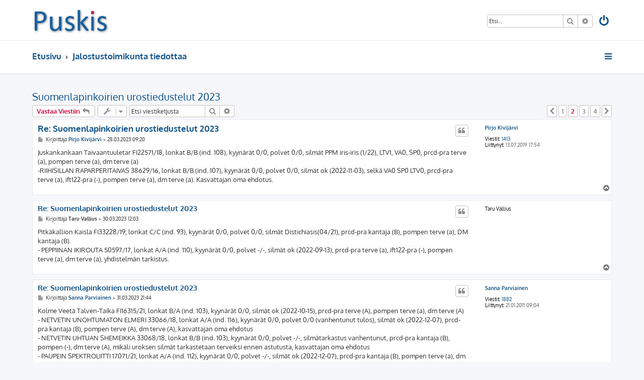

--- FILE ---
content_type: text/html; charset=UTF-8
request_url: http://puskis.lappalaiskoirat.fi/viewtopic.php?p=73747&sid=56bd207f65ed21da9a6ce7df6e13f0eb
body_size: 9805
content:








<!DOCTYPE html>
<html dir="ltr" lang="fi">
<head>
<meta charset="utf-8" />
<meta http-equiv="X-UA-Compatible" content="IE=edge">
<meta name="viewport" content="width=device-width, initial-scale=1" />

<title>Suomenlapinkoirien urostiedustelut 2023 - Sivu 2 - Puskis</title>


	<link rel="canonical" href="http://puskis.lappalaiskoirat.fi/viewtopic.php?t=6381&amp;start=20">

<!--
	phpBB style name: ProLight
	Based on style:   prosilver (this is the default phpBB3 style)
	Original author:  Tom Beddard ( http://www.subBlue.com/ )
	Modified by:      Ian Bradley ( http://iansvivarium.com/ )
-->

<link href="./assets/css/font-awesome.min.css?assets_version=8" rel="stylesheet">
<link href="./styles/prolight/theme/stylesheet.css?assets_version=8" rel="stylesheet">




<!--[if lte IE 9]>
	<link href="./styles/prolight/theme/tweaks.css?assets_version=8" rel="stylesheet">
<![endif]-->

	<link href="./styles/prolight/theme/round_avatars.css?assets_version=8" rel="stylesheet">





</head>
<body id="phpbb" class="nojs notouch section-viewtopic ltr ">


<div class="headerwrap lightheader">
	
	<div id="page-header" class="page-header">
		<div class="headerbar" role="banner">
					<div class="inner">

			<div id="site-description" class="site-description">
				<a id="logo" class="logo" href="./index.php?sid=fdd886fe0467ed5bf27f644bbd1853cc" title="Etusivu"><span class="site_logo"></span></a>
				<h1 style="display:none">Puskis</h1>
				<p class="skiplink"><a href="#start_here">Hyppää sisältöön</a></p>
			</div>

			<div class="lightsearch">
												<div id="search-box" class="search-box search-header responsive-hide" role="search">
					<form action="./search.php?sid=fdd886fe0467ed5bf27f644bbd1853cc" method="get" id="search">
					<fieldset>
						<input name="keywords" id="keywords" type="search" maxlength="128" title="Etsi avainsanoja" class="inputbox search tiny" size="20" value="" placeholder="Etsi…" />
						<button class="button button-search" type="submit" title="Etsi">
							<i class="icon fa-search fa-fw" aria-hidden="true"></i><span class="sr-only">Etsi</span>
						</button>
						<a href="./search.php?sid=fdd886fe0467ed5bf27f644bbd1853cc" class="button button-search-end" title="Tarkennettu haku">
							<i class="icon fa-cog fa-fw" aria-hidden="true"></i><span class="sr-only">Tarkennettu haku</span>
						</a>
						<input type="hidden" name="sid" value="fdd886fe0467ed5bf27f644bbd1853cc" />

					</fieldset>
					</form>
				</div>
												
				<ul id="nav-main" class="nav-main linklist" role="menubar">
				
								<li class="responsive-show light-responsive-search" style="display:none">
					<a href="./search.php?sid=fdd886fe0467ed5bf27f644bbd1853cc" title="Näytä tarkan haun vaihtoehdot" role="menuitem">
						<i class="icon fa-search fa-fw light-large" aria-hidden="true"></i><span class="sr-only">Etsi</span>
					</a>
				</li>
								
									<li  data-skip-responsive="true">
						<a href="./ucp.php?mode=login&amp;sid=fdd886fe0467ed5bf27f644bbd1853cc" title="Kirjaudu sisään" accesskey="x" role="menuitem" title="Kirjaudu sisään">
							<i class="icon fa-power-off fa-fw light-large" aria-hidden="true"></i>
						</a>
					</li>
																		</ul>
				
			</div>

			</div>
					</div>
		
	</div>
</div>
		
<div class="headerwrap lightnav">
	<div class="page-header">
		<div class="headerbar" role="banner">	
				<div class="navbar navbar-top" role="navigation">
	<div class="inner">

	<ul id="nav-main" class="rightside nav-main linklist light-nav-list" role="menubar">

				
						
				
		<li id="quick-links" class="quick-links dropdown-container responsive-menu" data-skip-responsive="true">
			<a href="#" class="dropdown-trigger" title="Pikalinkit">
				<i class="icon fa-bars fa-fw" aria-hidden="true"></i>
			</a>
			<div class="dropdown">
				<div class="pointer"><div class="pointer-inner"></div></div>
				<ul class="dropdown-contents" role="menu">
					
																				
										
											<li class="separator"></li>
																									<li>
								<a href="./search.php?search_id=unanswered&amp;sid=fdd886fe0467ed5bf27f644bbd1853cc" role="menuitem">
									<i class="icon fa-file-o fa-fw icon-gray" aria-hidden="true"></i><span>Vastaamattomat aiheet</span>
								</a>
							</li>
							<li>
								<a href="./search.php?search_id=active_topics&amp;sid=fdd886fe0467ed5bf27f644bbd1853cc" role="menuitem">
									<i class="icon fa-file-o fa-fw icon-blue" aria-hidden="true"></i><span>Aktiiviset viestiketjut</span>
								</a>
							</li>
							<li class="separator"></li>
							<li>
								<a href="./search.php?sid=fdd886fe0467ed5bf27f644bbd1853cc" role="menuitem">
									<i class="icon fa-search fa-fw" aria-hidden="true"></i><span>Etsi</span>
								</a>
							</li>
					
											<li class="separator"></li>
																			<li>
								<a href="./memberlist.php?mode=team&amp;sid=fdd886fe0467ed5bf27f644bbd1853cc" role="menuitem">
									<i class="icon fa-shield fa-fw" aria-hidden="true"></i><span>Ryhmät</span>
								</a>
							</li>
																<li class="separator"></li>

									</ul>
			</div>
		</li>

	</ul>

	<ul id="nav-breadcrumbs" class="nav-breadcrumbs linklist navlinks light-nav-list" role="menubar">
						<li class="breadcrumbs">
										<span class="crumb"  itemtype="http://data-vocabulary.org/Breadcrumb" itemscope=""><a href="./index.php?sid=fdd886fe0467ed5bf27f644bbd1853cc" itemprop="url" accesskey="h" data-navbar-reference="index"><span itemprop="title">Etusivu</span></a></span>

											<span class="crumb"  itemtype="http://data-vocabulary.org/Breadcrumb" itemscope="" data-forum-id="16"><a href="./viewforum.php?f=16&amp;sid=fdd886fe0467ed5bf27f644bbd1853cc" itemprop="url"><span itemprop="title">Jalostustoimikunta tiedottaa</span></a></span>
												</li>
		
	</ul>

	</div>
</div>
		</div>
	</div>
</div>

<div id="wrap" class="wrap">
	<a id="top" class="top-anchor" accesskey="t"></a>

	
	<a id="start_here" class="anchor"></a>
	<div id="page-body" class="page-body" role="main">
		
		
<h2 class="topic-title"><a href="./viewtopic.php?f=16&amp;t=6381&amp;start=20&amp;sid=fdd886fe0467ed5bf27f644bbd1853cc">Suomenlapinkoirien urostiedustelut 2023</a></h2>
<!-- NOTE: remove the style="display: none" when you want to have the forum description on the topic body -->
<div style="display: none !important;">Täältä löydät jalostustoimikunnan tiedotteet<br /></div>


<div class="action-bar bar-top">
	
			<a href="./posting.php?mode=reply&amp;f=16&amp;t=6381&amp;sid=fdd886fe0467ed5bf27f644bbd1853cc" class="button" title="Lähetä vastaus">
							<span>Vastaa Viestiin</span> <i class="icon fa-reply fa-fw" aria-hidden="true"></i>
					</a>
	
			<div class="dropdown-container dropdown-button-control topic-tools">
		<span title="Viestiketjun työkalut" class="button button-secondary dropdown-trigger dropdown-select">
			<i class="icon fa-wrench fa-fw" aria-hidden="true"></i>
			<span class="caret"><i class="icon fa-sort-down fa-fw" aria-hidden="true"></i></span>
		</span>
		<div class="dropdown">
			<div class="pointer"><div class="pointer-inner"></div></div>
			<ul class="dropdown-contents">
																												<li>
					<a href="./viewtopic.php?f=16&amp;t=6381&amp;start=20&amp;sid=fdd886fe0467ed5bf27f644bbd1853cc&amp;view=print" title="Tulostusnäkymä" accesskey="p">
						<i class="icon fa-print fa-fw" aria-hidden="true"></i><span>Tulostusnäkymä</span>
					</a>
				</li>
											</ul>
		</div>
	</div>
	
			<div class="search-box" role="search">
			<form method="get" id="topic-search" action="./search.php?sid=fdd886fe0467ed5bf27f644bbd1853cc">
			<fieldset>
				<input class="inputbox search tiny"  type="search" name="keywords" id="search_keywords" size="20" placeholder="Etsi viestiketjusta" />
				<button class="button button-search" type="submit" title="Etsi">
					<i class="icon fa-search fa-fw" aria-hidden="true"></i><span class="sr-only">Etsi</span>
				</button>
				<a href="./search.php?sid=fdd886fe0467ed5bf27f644bbd1853cc" class="button button-search-end" title="Tarkennettu haku">
					<i class="icon fa-cog fa-fw" aria-hidden="true"></i><span class="sr-only">Tarkennettu haku</span>
				</a>
				<input type="hidden" name="t" value="6381" />
<input type="hidden" name="sf" value="msgonly" />
<input type="hidden" name="sid" value="fdd886fe0467ed5bf27f644bbd1853cc" />

			</fieldset>
			</form>
		</div>
	
			<div class="pagination">
										<ul>
			<li class="arrow previous"><a class="button button-icon-only" href="./viewtopic.php?f=16&amp;t=6381&amp;sid=fdd886fe0467ed5bf27f644bbd1853cc" rel="prev" role="button"><i class="icon fa-chevron-left fa-fw" aria-hidden="true"></i><span class="sr-only">Edellinen</span></a></li>
				<li><a class="button" href="./viewtopic.php?f=16&amp;t=6381&amp;sid=fdd886fe0467ed5bf27f644bbd1853cc" role="button">1</a></li>
			<li class="active"><span>2</span></li>
				<li><a class="button" href="./viewtopic.php?f=16&amp;t=6381&amp;sid=fdd886fe0467ed5bf27f644bbd1853cc&amp;start=40" role="button">3</a></li>
				<li><a class="button" href="./viewtopic.php?f=16&amp;t=6381&amp;sid=fdd886fe0467ed5bf27f644bbd1853cc&amp;start=60" role="button">4</a></li>
				<li class="arrow next"><a class="button button-icon-only" href="./viewtopic.php?f=16&amp;t=6381&amp;sid=fdd886fe0467ed5bf27f644bbd1853cc&amp;start=40" rel="next" role="button"><i class="icon fa-chevron-right fa-fw" aria-hidden="true"></i><span class="sr-only">Seuraava</span></a></li>
	</ul>
					</div>
		</div>




			<div id="p73416" class="post has-profile bg2">
		<div class="inner">

		<dl class="postprofile" id="profile73416">
			<dt class="no-profile-rank no-avatar">
				<div class="avatar-container">
																			</div>
								<a href="./memberlist.php?mode=viewprofile&amp;u=229&amp;sid=fdd886fe0467ed5bf27f644bbd1853cc" class="username">Pirjo Kivijärvi</a>							</dt>

									
		<dd class="profile-posts"><strong>Viestit:</strong> <a href="./search.php?author_id=229&amp;sr=posts&amp;sid=fdd886fe0467ed5bf27f644bbd1853cc">1413</a></dd>		<dd class="profile-joined"><strong>Liittynyt:</strong> 13.07.2019 17:54</dd>		
		
						
						
		</dl>

		<div class="postbody">
						<div id="post_content73416">

						<h3 class="first"><a href="#p73416">Re: Suomenlapinkoirien urostiedustelut 2023</a></h3>

													<ul class="post-buttons">
																																									<li>
							<a href="./posting.php?mode=quote&amp;f=16&amp;p=73416&amp;sid=fdd886fe0467ed5bf27f644bbd1853cc" title="Vastaa lainaamalla" class="button button-icon-only">
								<i class="icon fa-quote-left fa-fw" aria-hidden="true"></i><span class="sr-only">Lainaa</span>
							</a>
						</li>
														</ul>
							
						<p class="author">
									<a class="unread" href="./viewtopic.php?p=73416&amp;sid=fdd886fe0467ed5bf27f644bbd1853cc#p73416" title="Viesti">
						<i class="icon fa-file fa-fw icon-lightgray icon-md" aria-hidden="true"></i><span class="sr-only">Viesti</span>
					</a>
								<span class="responsive-hide">Kirjoittaja <strong><a href="./memberlist.php?mode=viewprofile&amp;u=229&amp;sid=fdd886fe0467ed5bf27f644bbd1853cc" class="username">Pirjo Kivijärvi</a></strong> &raquo; </span>28.03.2023 09:20
			</p>
			
			
			
			<div class="content">Juskankankaan Taivaantuuletar FI22571/18, lonkat B/B (ind. 108), kyynärät 0/0, polvet 0/0, silmät PPM iris-iris (1/22), LTV1, VA0, SP0, prcd-pra terve (a), pompen terve (a), dm terve (a)<br>
-RIIHISILLAN RAPARPERITAIVAS 38629/16, lonkat B/B (ind. 107), kyynärät 0/0, polvet 0/0, silmät ok (2022-11-03), selkä VA0 SP0 LTV0, prcd-pra terve (a), ift122-pra (-), pompen terve (a), dm terve (a). Kasvattajan oma ehdotus.</div>

			
									
									
						</div>

		</div>

				<div class="back2top">
						<a href="#top" class="top" title="Ylös">
				<i class="icon fa-chevron-circle-up fa-fw icon-gray" aria-hidden="true"></i>
				<span class="sr-only">Ylös</span>
			</a>
					</div>
		
		</div>
	</div>

	<hr class="divider" />
				<div id="p73441" class="post has-profile bg1">
		<div class="inner">

		<dl class="postprofile" id="profile73441">
			<dt class="no-profile-rank no-avatar">
				<div class="avatar-container">
																			</div>
								<strong><span class="username">Taru Vallius</span></strong>							</dt>

									
						
		
						
						
		</dl>

		<div class="postbody">
						<div id="post_content73441">

						<h3 ><a href="#p73441">Re: Suomenlapinkoirien urostiedustelut 2023</a></h3>

													<ul class="post-buttons">
																																									<li>
							<a href="./posting.php?mode=quote&amp;f=16&amp;p=73441&amp;sid=fdd886fe0467ed5bf27f644bbd1853cc" title="Vastaa lainaamalla" class="button button-icon-only">
								<i class="icon fa-quote-left fa-fw" aria-hidden="true"></i><span class="sr-only">Lainaa</span>
							</a>
						</li>
														</ul>
							
						<p class="author">
									<a class="unread" href="./viewtopic.php?p=73441&amp;sid=fdd886fe0467ed5bf27f644bbd1853cc#p73441" title="Viesti">
						<i class="icon fa-file fa-fw icon-lightgray icon-md" aria-hidden="true"></i><span class="sr-only">Viesti</span>
					</a>
								<span class="responsive-hide">Kirjoittaja <strong><span class="username">Taru Vallius</span></strong> &raquo; </span>30.03.2023 12:03
			</p>
			
			
			
			<div class="content">Pitkäkallion Kaisla FI33228/19, lonkat C/C (ind. 93), kyynärät 0/0, polvet 0/0, silmät Distichiasis(04/21), prcd-pra kantaja (B), pompen terve (a), DM kantaja (B). <br>
- PEPPIINAN IKIROUTA 50597/17, lonkat A/A (ind. 110), kyynärät 0/0, polvet -/-, silmät ok (2022-09-13), prcd-pra terve (a), ift122-pra (-), pompen terve (a), dm terve (a), yhdistelmän tarkistus.</div>

			
									
									
						</div>

		</div>

				<div class="back2top">
						<a href="#top" class="top" title="Ylös">
				<i class="icon fa-chevron-circle-up fa-fw icon-gray" aria-hidden="true"></i>
				<span class="sr-only">Ylös</span>
			</a>
					</div>
		
		</div>
	</div>

	<hr class="divider" />
				<div id="p73458" class="post has-profile bg2">
		<div class="inner">

		<dl class="postprofile" id="profile73458">
			<dt class="no-profile-rank no-avatar">
				<div class="avatar-container">
																			</div>
								<a href="./memberlist.php?mode=viewprofile&amp;u=111&amp;sid=fdd886fe0467ed5bf27f644bbd1853cc" class="username">Sanna Parviainen</a>							</dt>

									
		<dd class="profile-posts"><strong>Viestit:</strong> <a href="./search.php?author_id=111&amp;sr=posts&amp;sid=fdd886fe0467ed5bf27f644bbd1853cc">1882</a></dd>		<dd class="profile-joined"><strong>Liittynyt:</strong> 21.01.2011 09:04</dd>		
		
						
						
		</dl>

		<div class="postbody">
						<div id="post_content73458">

						<h3 ><a href="#p73458">Re: Suomenlapinkoirien urostiedustelut 2023</a></h3>

													<ul class="post-buttons">
																																									<li>
							<a href="./posting.php?mode=quote&amp;f=16&amp;p=73458&amp;sid=fdd886fe0467ed5bf27f644bbd1853cc" title="Vastaa lainaamalla" class="button button-icon-only">
								<i class="icon fa-quote-left fa-fw" aria-hidden="true"></i><span class="sr-only">Lainaa</span>
							</a>
						</li>
														</ul>
							
						<p class="author">
									<a class="unread" href="./viewtopic.php?p=73458&amp;sid=fdd886fe0467ed5bf27f644bbd1853cc#p73458" title="Viesti">
						<i class="icon fa-file fa-fw icon-lightgray icon-md" aria-hidden="true"></i><span class="sr-only">Viesti</span>
					</a>
								<span class="responsive-hide">Kirjoittaja <strong><a href="./memberlist.php?mode=viewprofile&amp;u=111&amp;sid=fdd886fe0467ed5bf27f644bbd1853cc" class="username">Sanna Parviainen</a></strong> &raquo; </span>31.03.2023 21:44
			</p>
			
			
			
			<div class="content">Kolme Veetä Talven-Taika FI16315/21, lonkat B/A (ind. 103), kyynärät 0/0, silmät ok (2022-10-15), prcd-pra terve (A), pompen terve (a), dm terve (A)<br>
- NETVETIN UNOHTUMATON ELMERI 33066/18, lonkat A/A (ind. 116), kyynärät 0/0, polvet 0/0 (vanhentunut tulos), silmät ok (2022-12-07), prcd-pra kantaja (B), pompen terve (A), dm terve (A), kasvattajan oma ehdotus<br>
- NETVETIN UHTUAN SHEMEIKKA 33068/18, lonkat B/B (ind. 103), kyynärät 0/0, polvet -/-, silmätarkastus vanhentunut, prcd-pra kantaja (B), pompen (-), dm terve (A), mikäli uroksen silmät tarkastetaan terveiksi ennen astutusta, kasvattajan oma ehdotus<br>
- PAUPEIN SPEKTROLIITTI 17071/21, lonkat A/A (ind. 112), kyynärät 0/0, polvet -/-, silmät ok (2022-12-07), prcd-pra kantaja (B), pompen terve (a), dm terve (A), kasvattajan oma ehdotus<br>
- MAIJUNTUVAN SYSIMETSÄN VALO 16458/19, lonkat A/A (ind. 110), kyynärät 0/0, polvet -/-, silmät -, prcd-pra terve (a), pompen terve (a), dm kantaja (B), mikäli uroksen silmät tarkastetaan terveiksi ennen astutusta, kasvattajan oma ehdotus</div>

			
									
									
						</div>

		</div>

				<div class="back2top">
						<a href="#top" class="top" title="Ylös">
				<i class="icon fa-chevron-circle-up fa-fw icon-gray" aria-hidden="true"></i>
				<span class="sr-only">Ylös</span>
			</a>
					</div>
		
		</div>
	</div>

	<hr class="divider" />
				<div id="p73471" class="post has-profile bg1">
		<div class="inner">

		<dl class="postprofile" id="profile73471">
			<dt class="no-profile-rank no-avatar">
				<div class="avatar-container">
																			</div>
								<a href="./memberlist.php?mode=viewprofile&amp;u=357&amp;sid=fdd886fe0467ed5bf27f644bbd1853cc" class="username">Hanna Pasanen</a>							</dt>

									
		<dd class="profile-posts"><strong>Viestit:</strong> <a href="./search.php?author_id=357&amp;sr=posts&amp;sid=fdd886fe0467ed5bf27f644bbd1853cc">999</a></dd>		<dd class="profile-joined"><strong>Liittynyt:</strong> 15.01.2022 19:33</dd>		
		
						
						
		</dl>

		<div class="postbody">
						<div id="post_content73471">

						<h3 ><a href="#p73471">Re: Suomenlapinkoirien urostiedustelut 2023</a></h3>

													<ul class="post-buttons">
																																									<li>
							<a href="./posting.php?mode=quote&amp;f=16&amp;p=73471&amp;sid=fdd886fe0467ed5bf27f644bbd1853cc" title="Vastaa lainaamalla" class="button button-icon-only">
								<i class="icon fa-quote-left fa-fw" aria-hidden="true"></i><span class="sr-only">Lainaa</span>
							</a>
						</li>
														</ul>
							
						<p class="author">
									<a class="unread" href="./viewtopic.php?p=73471&amp;sid=fdd886fe0467ed5bf27f644bbd1853cc#p73471" title="Viesti">
						<i class="icon fa-file fa-fw icon-lightgray icon-md" aria-hidden="true"></i><span class="sr-only">Viesti</span>
					</a>
								<span class="responsive-hide">Kirjoittaja <strong><a href="./memberlist.php?mode=viewprofile&amp;u=357&amp;sid=fdd886fe0467ed5bf27f644bbd1853cc" class="username">Hanna Pasanen</a></strong> &raquo; </span>02.04.2023 15:22
			</p>
			
			
			
			<div class="content">Saraharjun Guuranhelmi FI16611/21, lonkat A/A (indeksi 115), kyynärät 0/0, polvet -/-, silmät ok (12/22), prcd-pra (-), pompen (-), dm kantaja (B)<br>
-TARUAARTEEN JOKU PIRTEÄ LEIMUTUISKU 36667/17, lonkat A/A (ind. 111), kyynärät 0/0, polvet -/-, silmät ok (2021-02-15), prcd-pra terve (a), ift122-pra (-), pompen terve (a), dm terve (a), mikäli uros silmätarkastetaan terveeksi ennen astutusta, kasvattajan oma ehdotus.<br>
-KAIRANLUMON FIILIVALKEA 28263/21, lonkat C/C (ind. 96), kyynärät 0/0, polvet -/-, silmät ?, selkä VA0 LTV0, prcd-pra terve (a), ift122-pra (-), pompen terve (a), dm (-), mikäli uros silmätarkastetaan terveeksi ennen astutusta, kasvattajan oma ehdotus.</div>

			
									
									
						</div>

		</div>

				<div class="back2top">
						<a href="#top" class="top" title="Ylös">
				<i class="icon fa-chevron-circle-up fa-fw icon-gray" aria-hidden="true"></i>
				<span class="sr-only">Ylös</span>
			</a>
					</div>
		
		</div>
	</div>

	<hr class="divider" />
				<div id="p73495" class="post has-profile bg2">
		<div class="inner">

		<dl class="postprofile" id="profile73495">
			<dt class="no-profile-rank no-avatar">
				<div class="avatar-container">
																			</div>
								<a href="./memberlist.php?mode=viewprofile&amp;u=164&amp;sid=fdd886fe0467ed5bf27f644bbd1853cc" class="username">Petra Österberg</a>							</dt>

									
		<dd class="profile-posts"><strong>Viestit:</strong> <a href="./search.php?author_id=164&amp;sr=posts&amp;sid=fdd886fe0467ed5bf27f644bbd1853cc">2866</a></dd>		<dd class="profile-joined"><strong>Liittynyt:</strong> 15.01.2017 10:43</dd>		
		
						
						
		</dl>

		<div class="postbody">
						<div id="post_content73495">

						<h3 ><a href="#p73495">Re: Suomenlapinkoirien urostiedustelut 2023</a></h3>

													<ul class="post-buttons">
																																									<li>
							<a href="./posting.php?mode=quote&amp;f=16&amp;p=73495&amp;sid=fdd886fe0467ed5bf27f644bbd1853cc" title="Vastaa lainaamalla" class="button button-icon-only">
								<i class="icon fa-quote-left fa-fw" aria-hidden="true"></i><span class="sr-only">Lainaa</span>
							</a>
						</li>
														</ul>
							
						<p class="author">
									<a class="unread" href="./viewtopic.php?p=73495&amp;sid=fdd886fe0467ed5bf27f644bbd1853cc#p73495" title="Viesti">
						<i class="icon fa-file fa-fw icon-lightgray icon-md" aria-hidden="true"></i><span class="sr-only">Viesti</span>
					</a>
								<span class="responsive-hide">Kirjoittaja <strong><a href="./memberlist.php?mode=viewprofile&amp;u=164&amp;sid=fdd886fe0467ed5bf27f644bbd1853cc" class="username">Petra Österberg</a></strong> &raquo; </span>03.04.2023 21:13
			</p>
			
			
			
			<div class="content">Leppäniemen Amanda FI37388/18, lonkat C/C (ind.95), kyynärät -/-, polvet 0/0 (tulos vanhentunut), silmät ok (9/21), prcd-pra terve (A), pompen terve (a). dm terve (A).<br>
- BARFFAS TERO KARHU 41887/14, lonkat A/A (ind. 105), kyynärät 0/0, polvet -/-, silmätarkastus vanhentunut, prcd-pra terve (A), pompen terve (a), dm terve (a), mikäli uros silmätarkastetaan terveeksi ennen astutusta.<br>
- HIPPUSEN FIILIKSISSÄ 55076/18, lonkat A/A (ind. 111), kyynärät 0/0, polvet -/-, silmätarkastus vanhentunut, prcd-pra terve (a), pompen terve (a), dm (-), mikäli uros silmätarkastetaan terveeksi ennen astutusta.<br>
- METKUMUTKAN REVONTULI 26171/16, lonkat A/A (ind. 113), kyynärät 0/0, polvet 0/0 (tulos vanhentunut), silmät ok (2021-05-18), prcd-pra (-), pompen (-), dm (-), mikäli uros silmätarkastetaan terveeksi ennen astutusta.<br>
- YESTAS ILON-VÄLKE 53667/18, lonkat A/A (ind. 106), kyynärät 0/0, polvet -/-, silmätarkastus vanhentunut, prcd-pra terve (a), pompen terve (a), dm (-),  mikäli uros silmätarkastetaan terveeksi ennen astutusta.</div>

			
									
									
						</div>

		</div>

				<div class="back2top">
						<a href="#top" class="top" title="Ylös">
				<i class="icon fa-chevron-circle-up fa-fw icon-gray" aria-hidden="true"></i>
				<span class="sr-only">Ylös</span>
			</a>
					</div>
		
		</div>
	</div>

	<hr class="divider" />
				<div id="p73536" class="post has-profile bg1">
		<div class="inner">

		<dl class="postprofile" id="profile73536">
			<dt class="no-profile-rank no-avatar">
				<div class="avatar-container">
																			</div>
								<a href="./memberlist.php?mode=viewprofile&amp;u=357&amp;sid=fdd886fe0467ed5bf27f644bbd1853cc" class="username">Hanna Pasanen</a>							</dt>

									
		<dd class="profile-posts"><strong>Viestit:</strong> <a href="./search.php?author_id=357&amp;sr=posts&amp;sid=fdd886fe0467ed5bf27f644bbd1853cc">999</a></dd>		<dd class="profile-joined"><strong>Liittynyt:</strong> 15.01.2022 19:33</dd>		
		
						
						
		</dl>

		<div class="postbody">
						<div id="post_content73536">

						<h3 ><a href="#p73536">Re: Suomenlapinkoirien urostiedustelut 2023</a></h3>

													<ul class="post-buttons">
																																									<li>
							<a href="./posting.php?mode=quote&amp;f=16&amp;p=73536&amp;sid=fdd886fe0467ed5bf27f644bbd1853cc" title="Vastaa lainaamalla" class="button button-icon-only">
								<i class="icon fa-quote-left fa-fw" aria-hidden="true"></i><span class="sr-only">Lainaa</span>
							</a>
						</li>
														</ul>
							
						<p class="author">
									<a class="unread" href="./viewtopic.php?p=73536&amp;sid=fdd886fe0467ed5bf27f644bbd1853cc#p73536" title="Viesti">
						<i class="icon fa-file fa-fw icon-lightgray icon-md" aria-hidden="true"></i><span class="sr-only">Viesti</span>
					</a>
								<span class="responsive-hide">Kirjoittaja <strong><a href="./memberlist.php?mode=viewprofile&amp;u=357&amp;sid=fdd886fe0467ed5bf27f644bbd1853cc" class="username">Hanna Pasanen</a></strong> &raquo; </span>07.04.2023 15:37
			</p>
			
			
			
			<div class="content">Savumerkin Musta Helmi FI43958/19, lonkat C/C (ind. 98), silmät ok (4/22), kyynärät 0/0, polvet 0/0, selkä LTV0 VA0 SP0, prcd-pra terve (a), pompen terve (a), dm terve (A)<br>
-NIKINSAAREN AUGUST 38065/14, lonkat A/A (ind. 105), kyynärät 0/0, polvet 0/0, silmät ok (2021-10-16), prcd-pra kantaja (B), ift122-pra (-), pompen terve (A), dm terve (A), kasvattajan oma ehdotus.<br>
-DIMOLIN FRITIOF 18278/20, lonkat A/A (ind. 113), kyynärät 0/0, polvet -/-, silmät ?, selkä VA1 LTV1 SP0, prcd-pra terve (a), ift122-pra (-), pompen terve (a), dm (-), mikäli uros silmätarkastetaan terveeksi ennen astutusta, kasvattajan oma ehdotus.</div>

			
									
									
						</div>

		</div>

				<div class="back2top">
						<a href="#top" class="top" title="Ylös">
				<i class="icon fa-chevron-circle-up fa-fw icon-gray" aria-hidden="true"></i>
				<span class="sr-only">Ylös</span>
			</a>
					</div>
		
		</div>
	</div>

	<hr class="divider" />
				<div id="p73561" class="post has-profile bg2">
		<div class="inner">

		<dl class="postprofile" id="profile73561">
			<dt class="no-profile-rank no-avatar">
				<div class="avatar-container">
																			</div>
								<a href="./memberlist.php?mode=viewprofile&amp;u=164&amp;sid=fdd886fe0467ed5bf27f644bbd1853cc" class="username">Petra Österberg</a>							</dt>

									
		<dd class="profile-posts"><strong>Viestit:</strong> <a href="./search.php?author_id=164&amp;sr=posts&amp;sid=fdd886fe0467ed5bf27f644bbd1853cc">2866</a></dd>		<dd class="profile-joined"><strong>Liittynyt:</strong> 15.01.2017 10:43</dd>		
		
						
						
		</dl>

		<div class="postbody">
						<div id="post_content73561">

						<h3 ><a href="#p73561">Re: Suomenlapinkoirien urostiedustelut 2023</a></h3>

													<ul class="post-buttons">
																																									<li>
							<a href="./posting.php?mode=quote&amp;f=16&amp;p=73561&amp;sid=fdd886fe0467ed5bf27f644bbd1853cc" title="Vastaa lainaamalla" class="button button-icon-only">
								<i class="icon fa-quote-left fa-fw" aria-hidden="true"></i><span class="sr-only">Lainaa</span>
							</a>
						</li>
														</ul>
							
						<p class="author">
									<a class="unread" href="./viewtopic.php?p=73561&amp;sid=fdd886fe0467ed5bf27f644bbd1853cc#p73561" title="Viesti">
						<i class="icon fa-file fa-fw icon-lightgray icon-md" aria-hidden="true"></i><span class="sr-only">Viesti</span>
					</a>
								<span class="responsive-hide">Kirjoittaja <strong><a href="./memberlist.php?mode=viewprofile&amp;u=164&amp;sid=fdd886fe0467ed5bf27f644bbd1853cc" class="username">Petra Österberg</a></strong> &raquo; </span>10.04.2023 19:30
			</p>
			
			
			
			<div class="content">Pilvikummun Suklaapaju FI17114/17, lonkat B/A (ind. 104), kyynärät 0/0, polvet 0/0, silmät: terveet (03/23), prcd-pra (-), pompen terve (a), dm (-).<br>
- NILOKSEN PARKKIPETE 34870/18, lonkat A/A (ind. 107), kyynärät 0/0, polvet -/-, silmätarkastus vanhentunut, prcd-pra terve (A), pompen terve (a), dm (-),  mikäli uros silmätarkastetaan terveeksi ennen astutusta, kasvattajan oma ehdotus.<br>
- HÄNNÄNHUISKEEN DUMBO 54180/14, lonkat B/B (ind. 95), kyynärät -/-, polvet -/-, silmätarkastus vanhentunut, prcd-pra kantaja (B), pompen terve (A), dm terve (A), mikäli uros silmätarkastetaan terveeksi ennen astutusta ja narttu geenitestataan prcd-PRA terveeksi.<br>
- IKIJÄÄN POHOJALAANEN PÖYKÄRI 28864/19, lonkat A/A (ind. 105), kyynärät 0/0, polvet -/-, silmät -, prcd-pra (-), pompen terve (a), dm terve (a), mikäli uros silmätarkastetaan terveeksi ennen astutusta ja jompikumpi geenitestataan prcd-PRA terveeksi.. <br>
- LAMMASNIEMI BEANTA-JANNE 47472/19, lonkat A/A (ind. 109), kyynärät 0/0, polvet -/-, silmät PPM, iris-iris (2021-08-04), prcd-pra terve (a), pompen (-), dm (-).<br>
- PEPPIINAN KAJO 42976/18, lonkat B/B (ind. 97), kyynärät 0/0, polvet -/-, silmät -, prcd-pra terve (a), pompen terve (a), dm (-), mikäli uros silmätarkastetaan terveeksi ennen astutusta.</div>

			
									
									
						</div>

		</div>

				<div class="back2top">
						<a href="#top" class="top" title="Ylös">
				<i class="icon fa-chevron-circle-up fa-fw icon-gray" aria-hidden="true"></i>
				<span class="sr-only">Ylös</span>
			</a>
					</div>
		
		</div>
	</div>

	<hr class="divider" />
				<div id="p73568" class="post has-profile bg1">
		<div class="inner">

		<dl class="postprofile" id="profile73568">
			<dt class="no-profile-rank no-avatar">
				<div class="avatar-container">
																			</div>
								<a href="./memberlist.php?mode=viewprofile&amp;u=212&amp;sid=fdd886fe0467ed5bf27f644bbd1853cc" class="username">Niina Nyrhinen</a>							</dt>

									
		<dd class="profile-posts"><strong>Viestit:</strong> <a href="./search.php?author_id=212&amp;sr=posts&amp;sid=fdd886fe0467ed5bf27f644bbd1853cc">1925</a></dd>		<dd class="profile-joined"><strong>Liittynyt:</strong> 07.01.2019 08:34</dd>		
		
						
						
		</dl>

		<div class="postbody">
						<div id="post_content73568">

						<h3 ><a href="#p73568">Re: Suomenlapinkoirien urostiedustelut 2023</a></h3>

													<ul class="post-buttons">
																																									<li>
							<a href="./posting.php?mode=quote&amp;f=16&amp;p=73568&amp;sid=fdd886fe0467ed5bf27f644bbd1853cc" title="Vastaa lainaamalla" class="button button-icon-only">
								<i class="icon fa-quote-left fa-fw" aria-hidden="true"></i><span class="sr-only">Lainaa</span>
							</a>
						</li>
														</ul>
							
						<p class="author">
									<a class="unread" href="./viewtopic.php?p=73568&amp;sid=fdd886fe0467ed5bf27f644bbd1853cc#p73568" title="Viesti">
						<i class="icon fa-file fa-fw icon-lightgray icon-md" aria-hidden="true"></i><span class="sr-only">Viesti</span>
					</a>
								<span class="responsive-hide">Kirjoittaja <strong><a href="./memberlist.php?mode=viewprofile&amp;u=212&amp;sid=fdd886fe0467ed5bf27f644bbd1853cc" class="username">Niina Nyrhinen</a></strong> &raquo; </span>11.04.2023 08:20
			</p>
			
			
			
			<div class="content">Hännänhuiskeen Uniikki Usva FI16933/21 lonkat B/A (ind. 105), kyynärät 0/0, polvet -/-, silmät Ok (09/22), prcd-pra (-), pompen terve (a), dm (-)<br>
- HARTIKKALANSUON ASLAKKI 39565/17, lonkat B/B (ind. 98), kyynärät 0/0, polvet -/-, silmät ok (2018-11-22), prcd-pra terve (A), pompen terve (a), dm terve (A). Kasvattajan oma ehdotus.<br>
- TUISKUTIEVAN KESÄYÖNKAIKU 42102/16, lonkat B/B (ind. 105), kyynärät 0/0, polvet -/-, silmät ok (2021-08-03), prcd-pra terve (A), pompen terve (A), dm terve (A). Kasvattajan oma ehdotus.<br>
- HENSHAW CEAVVI 10683/20, lonkat A/A (ind. 112), kyynärät 0/0, polvet 0/0, silmät Ok (06/21), prcd-pra terve (a),  pompen terve (A), dm terve (A), mikäli uros uusinta tutkitaan silmistä terveeksi ennen astutusta.  Kasvattajan oma ehdotus.</div>

			
									
									
						</div>

		</div>

				<div class="back2top">
						<a href="#top" class="top" title="Ylös">
				<i class="icon fa-chevron-circle-up fa-fw icon-gray" aria-hidden="true"></i>
				<span class="sr-only">Ylös</span>
			</a>
					</div>
		
		</div>
	</div>

	<hr class="divider" />
				<div id="p73589" class="post has-profile bg2">
		<div class="inner">

		<dl class="postprofile" id="profile73589">
			<dt class="no-profile-rank no-avatar">
				<div class="avatar-container">
																			</div>
								<a href="./memberlist.php?mode=viewprofile&amp;u=111&amp;sid=fdd886fe0467ed5bf27f644bbd1853cc" class="username">Sanna Parviainen</a>							</dt>

									
		<dd class="profile-posts"><strong>Viestit:</strong> <a href="./search.php?author_id=111&amp;sr=posts&amp;sid=fdd886fe0467ed5bf27f644bbd1853cc">1882</a></dd>		<dd class="profile-joined"><strong>Liittynyt:</strong> 21.01.2011 09:04</dd>		
		
						
						
		</dl>

		<div class="postbody">
						<div id="post_content73589">

						<h3 ><a href="#p73589">Re: Suomenlapinkoirien urostiedustelut 2023</a></h3>

													<ul class="post-buttons">
																																									<li>
							<a href="./posting.php?mode=quote&amp;f=16&amp;p=73589&amp;sid=fdd886fe0467ed5bf27f644bbd1853cc" title="Vastaa lainaamalla" class="button button-icon-only">
								<i class="icon fa-quote-left fa-fw" aria-hidden="true"></i><span class="sr-only">Lainaa</span>
							</a>
						</li>
														</ul>
							
						<p class="author">
									<a class="unread" href="./viewtopic.php?p=73589&amp;sid=fdd886fe0467ed5bf27f644bbd1853cc#p73589" title="Viesti">
						<i class="icon fa-file fa-fw icon-lightgray icon-md" aria-hidden="true"></i><span class="sr-only">Viesti</span>
					</a>
								<span class="responsive-hide">Kirjoittaja <strong><a href="./memberlist.php?mode=viewprofile&amp;u=111&amp;sid=fdd886fe0467ed5bf27f644bbd1853cc" class="username">Sanna Parviainen</a></strong> &raquo; </span>11.04.2023 20:13
			</p>
			
			
			
			<div class="content">Soutajan Pielisen Balladi FI28225/20, lonkat B/B (ind. 104), kyynärät 0/0, selkä VA0 LTV0, olkanivelen osteokondroosi terve/terve, polvet 0/0, sydän ei sivuääniä, silmät PPM iris-iris (2022-09-10), prcd-pra terve (a), ift122-pra terve (a), pompen terve (a), dm terve (a)<br>
- ÄÄNEKÄS UNIKEKKO 54493/15, lonkat B/B (ind. 99), kyynärät 0/0, polvet 0/0 (vanhentunut tulos), silmät ok (2022-01-26), selkä VA0 SP0 LTV0, prcd-pra terve (a), pompen terve (a), dm terve (a), kasvattajan oma ehdotus<br>
- JUOVATTAAN PILKE SILMÄKULMASSA 55141/18, lonkat B/B (ind. 111), kyynärät 0/0, polvet 0/0, silmät ok (2022-01-27), selkä VA0 LTV0, prcd-pra terve (a), ift122-pra terve (a), pompen terve (a), dm terve (a), kasvattajan oma ehdotus</div>

			
									
									
						</div>

		</div>

				<div class="back2top">
						<a href="#top" class="top" title="Ylös">
				<i class="icon fa-chevron-circle-up fa-fw icon-gray" aria-hidden="true"></i>
				<span class="sr-only">Ylös</span>
			</a>
					</div>
		
		</div>
	</div>

	<hr class="divider" />
				<div id="p73591" class="post has-profile bg1">
		<div class="inner">

		<dl class="postprofile" id="profile73591">
			<dt class="no-profile-rank no-avatar">
				<div class="avatar-container">
																			</div>
								<a href="./memberlist.php?mode=viewprofile&amp;u=111&amp;sid=fdd886fe0467ed5bf27f644bbd1853cc" class="username">Sanna Parviainen</a>							</dt>

									
		<dd class="profile-posts"><strong>Viestit:</strong> <a href="./search.php?author_id=111&amp;sr=posts&amp;sid=fdd886fe0467ed5bf27f644bbd1853cc">1882</a></dd>		<dd class="profile-joined"><strong>Liittynyt:</strong> 21.01.2011 09:04</dd>		
		
						
						
		</dl>

		<div class="postbody">
						<div id="post_content73591">

						<h3 ><a href="#p73591">Re: Suomenlapinkoirien urostiedustelut 2023</a></h3>

													<ul class="post-buttons">
																																									<li>
							<a href="./posting.php?mode=quote&amp;f=16&amp;p=73591&amp;sid=fdd886fe0467ed5bf27f644bbd1853cc" title="Vastaa lainaamalla" class="button button-icon-only">
								<i class="icon fa-quote-left fa-fw" aria-hidden="true"></i><span class="sr-only">Lainaa</span>
							</a>
						</li>
														</ul>
							
						<p class="author">
									<a class="unread" href="./viewtopic.php?p=73591&amp;sid=fdd886fe0467ed5bf27f644bbd1853cc#p73591" title="Viesti">
						<i class="icon fa-file fa-fw icon-lightgray icon-md" aria-hidden="true"></i><span class="sr-only">Viesti</span>
					</a>
								<span class="responsive-hide">Kirjoittaja <strong><a href="./memberlist.php?mode=viewprofile&amp;u=111&amp;sid=fdd886fe0467ed5bf27f644bbd1853cc" class="username">Sanna Parviainen</a></strong> &raquo; </span>11.04.2023 20:35
			</p>
			
			
			
			<div class="content">Kairanlumon Fiini FI28260/21, lonkat B/C (ind. 101), kyynärät 0/0, selkä VA0 LTV1, polvet 0/0, silmät ok (2022-12-02), prcd-pra terve (a), pompen terve (a), dm kantaja (B)<br>
- LIPPIGUOVŽALUNTA 22600/16, lonkat A/A (ind. 115), kyynärät 0/0, polvet 0/0, silmät PPM iris-iris (2022-04-07), selkä LTV0 SP0 VA0, sydän ei sivuääniä, prcd-pra terve (a), ift122-pra terve (A), pompen terve (a), dm terve (a), kasvattajan oma ehdotus</div>

			
									
									
						</div>

		</div>

				<div class="back2top">
						<a href="#top" class="top" title="Ylös">
				<i class="icon fa-chevron-circle-up fa-fw icon-gray" aria-hidden="true"></i>
				<span class="sr-only">Ylös</span>
			</a>
					</div>
		
		</div>
	</div>

	<hr class="divider" />
				<div id="p73675" class="post has-profile bg2">
		<div class="inner">

		<dl class="postprofile" id="profile73675">
			<dt class="no-profile-rank no-avatar">
				<div class="avatar-container">
																			</div>
								<strong><span class="username">Taru Vallius</span></strong>							</dt>

									
						
		
						
						
		</dl>

		<div class="postbody">
						<div id="post_content73675">

						<h3 ><a href="#p73675">Re: Suomenlapinkoirien urostiedustelut 2023</a></h3>

													<ul class="post-buttons">
																																									<li>
							<a href="./posting.php?mode=quote&amp;f=16&amp;p=73675&amp;sid=fdd886fe0467ed5bf27f644bbd1853cc" title="Vastaa lainaamalla" class="button button-icon-only">
								<i class="icon fa-quote-left fa-fw" aria-hidden="true"></i><span class="sr-only">Lainaa</span>
							</a>
						</li>
														</ul>
							
						<p class="author">
									<a class="unread" href="./viewtopic.php?p=73675&amp;sid=fdd886fe0467ed5bf27f644bbd1853cc#p73675" title="Viesti">
						<i class="icon fa-file fa-fw icon-lightgray icon-md" aria-hidden="true"></i><span class="sr-only">Viesti</span>
					</a>
								<span class="responsive-hide">Kirjoittaja <strong><span class="username">Taru Vallius</span></strong> &raquo; </span>14.04.2023 19:09
			</p>
			
			
			
			<div class="content">Henshaw Oyaha FI54935/18 lonkat C/C (ind. 102), kyynärät 0/0, polvet 0/0, silmät ok (9.9.2022), prcd-PRA terve (a), pompen terve (A), DM terve (A)<br>
- HENSHAW TORORU 29698/17, lonkat A/A (ind. 121), kyynärät 0/0, polvet 0/0, silmät ok (2021-04-15), prcd-pra (-), ift122-pra (-), pompen terve (a), dm terve (a), kasvattajan oma ehdotus.</div>

			
									
									
						</div>

		</div>

				<div class="back2top">
						<a href="#top" class="top" title="Ylös">
				<i class="icon fa-chevron-circle-up fa-fw icon-gray" aria-hidden="true"></i>
				<span class="sr-only">Ylös</span>
			</a>
					</div>
		
		</div>
	</div>

	<hr class="divider" />
				<div id="p73698" class="post has-profile bg1">
		<div class="inner">

		<dl class="postprofile" id="profile73698">
			<dt class="no-profile-rank no-avatar">
				<div class="avatar-container">
																			</div>
								<a href="./memberlist.php?mode=viewprofile&amp;u=357&amp;sid=fdd886fe0467ed5bf27f644bbd1853cc" class="username">Hanna Pasanen</a>							</dt>

									
		<dd class="profile-posts"><strong>Viestit:</strong> <a href="./search.php?author_id=357&amp;sr=posts&amp;sid=fdd886fe0467ed5bf27f644bbd1853cc">999</a></dd>		<dd class="profile-joined"><strong>Liittynyt:</strong> 15.01.2022 19:33</dd>		
		
						
						
		</dl>

		<div class="postbody">
						<div id="post_content73698">

						<h3 ><a href="#p73698">Re: Suomenlapinkoirien urostiedustelut 2023</a></h3>

													<ul class="post-buttons">
																																									<li>
							<a href="./posting.php?mode=quote&amp;f=16&amp;p=73698&amp;sid=fdd886fe0467ed5bf27f644bbd1853cc" title="Vastaa lainaamalla" class="button button-icon-only">
								<i class="icon fa-quote-left fa-fw" aria-hidden="true"></i><span class="sr-only">Lainaa</span>
							</a>
						</li>
														</ul>
							
						<p class="author">
									<a class="unread" href="./viewtopic.php?p=73698&amp;sid=fdd886fe0467ed5bf27f644bbd1853cc#p73698" title="Viesti">
						<i class="icon fa-file fa-fw icon-lightgray icon-md" aria-hidden="true"></i><span class="sr-only">Viesti</span>
					</a>
								<span class="responsive-hide">Kirjoittaja <strong><a href="./memberlist.php?mode=viewprofile&amp;u=357&amp;sid=fdd886fe0467ed5bf27f644bbd1853cc" class="username">Hanna Pasanen</a></strong> &raquo; </span>15.04.2023 14:37
			</p>
			
			
			
			<div class="content">Vetikonperän Sylvi FI23267/21, lonkat A/A (ind. 116), silmät ok (2/23), kyynärät 0/0, polvet 0/0, selkä VA0 LTV0, prcd-pra terve (A), pompen terve (a), dm kantaja (B)<br>
-TILKKUTURKIN ONNENONKIJA 44909/18, lonkat A/B (ind. 104), kyynärät -/-, polvet -/-, silmät ok (2021-10-01), prcd-pra terve (a), ift122-pra (-), pompen terve (a), dm terve (a), kasvattajan oma ehdotus.<br>
-SARAHARJUN ÄIJÖ 16616/17, lonkat A/A (ind. 109), kyynärät -/-, polvet 0/0, silmät ok (2021-08-16), prcd-pra terve (A), ift122-pra (-), pompen terve (A), dm terve (A), kasvattajan oma ehdotus.</div>

			
									
									
						</div>

		</div>

				<div class="back2top">
						<a href="#top" class="top" title="Ylös">
				<i class="icon fa-chevron-circle-up fa-fw icon-gray" aria-hidden="true"></i>
				<span class="sr-only">Ylös</span>
			</a>
					</div>
		
		</div>
	</div>

	<hr class="divider" />
				<div id="p73711" class="post has-profile bg2">
		<div class="inner">

		<dl class="postprofile" id="profile73711">
			<dt class="no-profile-rank no-avatar">
				<div class="avatar-container">
																			</div>
								<a href="./memberlist.php?mode=viewprofile&amp;u=229&amp;sid=fdd886fe0467ed5bf27f644bbd1853cc" class="username">Pirjo Kivijärvi</a>							</dt>

									
		<dd class="profile-posts"><strong>Viestit:</strong> <a href="./search.php?author_id=229&amp;sr=posts&amp;sid=fdd886fe0467ed5bf27f644bbd1853cc">1413</a></dd>		<dd class="profile-joined"><strong>Liittynyt:</strong> 13.07.2019 17:54</dd>		
		
						
						
		</dl>

		<div class="postbody">
						<div id="post_content73711">

						<h3 ><a href="#p73711">Re: Suomenlapinkoirien urostiedustelut 2023</a></h3>

													<ul class="post-buttons">
																																									<li>
							<a href="./posting.php?mode=quote&amp;f=16&amp;p=73711&amp;sid=fdd886fe0467ed5bf27f644bbd1853cc" title="Vastaa lainaamalla" class="button button-icon-only">
								<i class="icon fa-quote-left fa-fw" aria-hidden="true"></i><span class="sr-only">Lainaa</span>
							</a>
						</li>
														</ul>
							
						<p class="author">
									<a class="unread" href="./viewtopic.php?p=73711&amp;sid=fdd886fe0467ed5bf27f644bbd1853cc#p73711" title="Viesti">
						<i class="icon fa-file fa-fw icon-lightgray icon-md" aria-hidden="true"></i><span class="sr-only">Viesti</span>
					</a>
								<span class="responsive-hide">Kirjoittaja <strong><a href="./memberlist.php?mode=viewprofile&amp;u=229&amp;sid=fdd886fe0467ed5bf27f644bbd1853cc" class="username">Pirjo Kivijärvi</a></strong> &raquo; </span>16.04.2023 17:43
			</p>
			
			
			
			<div class="content">Saletisti Dana Scully FI50243/19 lonkat C/B (ind. 102), kyynärät 0/0, polvet 0/0, silmät ok (11/21), prcd-pra kantaja (B), pompen terve (a), dm terve (A), CMR3 terve (A).<br>
-SYRJÄNHARJUN AAPELI 51286/11, lonkat A/A (ind. 104), kyynärät -/-, polvet -/-, silmät ok (2014-08-20), prcd-pra terve (a), ift122-pra (-), pompen (-), dm (-), mikäli uros silmätarkastetaan terveeksi ennen astutusta. Kasvattajan oma ehdotus.</div>

			
									
									
						</div>

		</div>

				<div class="back2top">
						<a href="#top" class="top" title="Ylös">
				<i class="icon fa-chevron-circle-up fa-fw icon-gray" aria-hidden="true"></i>
				<span class="sr-only">Ylös</span>
			</a>
					</div>
		
		</div>
	</div>

	<hr class="divider" />
				<div id="p73731" class="post has-profile bg1">
		<div class="inner">

		<dl class="postprofile" id="profile73731">
			<dt class="no-profile-rank no-avatar">
				<div class="avatar-container">
																			</div>
								<a href="./memberlist.php?mode=viewprofile&amp;u=212&amp;sid=fdd886fe0467ed5bf27f644bbd1853cc" class="username">Niina Nyrhinen</a>							</dt>

									
		<dd class="profile-posts"><strong>Viestit:</strong> <a href="./search.php?author_id=212&amp;sr=posts&amp;sid=fdd886fe0467ed5bf27f644bbd1853cc">1925</a></dd>		<dd class="profile-joined"><strong>Liittynyt:</strong> 07.01.2019 08:34</dd>		
		
						
						
		</dl>

		<div class="postbody">
						<div id="post_content73731">

						<h3 ><a href="#p73731">Re: Suomenlapinkoirien urostiedustelut 2023</a></h3>

													<ul class="post-buttons">
																																									<li>
							<a href="./posting.php?mode=quote&amp;f=16&amp;p=73731&amp;sid=fdd886fe0467ed5bf27f644bbd1853cc" title="Vastaa lainaamalla" class="button button-icon-only">
								<i class="icon fa-quote-left fa-fw" aria-hidden="true"></i><span class="sr-only">Lainaa</span>
							</a>
						</li>
														</ul>
							
						<p class="author">
									<a class="unread" href="./viewtopic.php?p=73731&amp;sid=fdd886fe0467ed5bf27f644bbd1853cc#p73731" title="Viesti">
						<i class="icon fa-file fa-fw icon-lightgray icon-md" aria-hidden="true"></i><span class="sr-only">Viesti</span>
					</a>
								<span class="responsive-hide">Kirjoittaja <strong><a href="./memberlist.php?mode=viewprofile&amp;u=212&amp;sid=fdd886fe0467ed5bf27f644bbd1853cc" class="username">Niina Nyrhinen</a></strong> &raquo; </span>18.04.2023 11:15
			</p>
			
			
			
			<div class="content">Ticapon Timanttityttö FI42017/16 lonkat C/C (ind.87), kyynärät 0/0, polvet 0/0, silmät ok (02/23), prcd-pra terve (a), pompen terve (a), dm (-)<br>
- SARAHARJUN GUURAPARTA 16606/21, lonkat A/A (ind. 114), kyynärät 0/0, polvet 0/0, VA0, SP0, LTV1, silmät ok (2022-12-27), prcd-pra (-), ift122-pra (-), pompen (-), dm terve (A), mikäli narttu tutkitaan selästä ennen astutusta tuloksella LTV 0. Kasvattajan oma ehdotus.</div>

			
									
									
						</div>

		</div>

				<div class="back2top">
						<a href="#top" class="top" title="Ylös">
				<i class="icon fa-chevron-circle-up fa-fw icon-gray" aria-hidden="true"></i>
				<span class="sr-only">Ylös</span>
			</a>
					</div>
		
		</div>
	</div>

	<hr class="divider" />
				<div id="p73747" class="post has-profile bg2">
		<div class="inner">

		<dl class="postprofile" id="profile73747">
			<dt class="no-profile-rank no-avatar">
				<div class="avatar-container">
																			</div>
								<a href="./memberlist.php?mode=viewprofile&amp;u=111&amp;sid=fdd886fe0467ed5bf27f644bbd1853cc" class="username">Sanna Parviainen</a>							</dt>

									
		<dd class="profile-posts"><strong>Viestit:</strong> <a href="./search.php?author_id=111&amp;sr=posts&amp;sid=fdd886fe0467ed5bf27f644bbd1853cc">1882</a></dd>		<dd class="profile-joined"><strong>Liittynyt:</strong> 21.01.2011 09:04</dd>		
		
						
						
		</dl>

		<div class="postbody">
						<div id="post_content73747">

						<h3 ><a href="#p73747">Re: Suomenlapinkoirien urostiedustelut 2023</a></h3>

													<ul class="post-buttons">
																																									<li>
							<a href="./posting.php?mode=quote&amp;f=16&amp;p=73747&amp;sid=fdd886fe0467ed5bf27f644bbd1853cc" title="Vastaa lainaamalla" class="button button-icon-only">
								<i class="icon fa-quote-left fa-fw" aria-hidden="true"></i><span class="sr-only">Lainaa</span>
							</a>
						</li>
														</ul>
							
						<p class="author">
									<a class="unread" href="./viewtopic.php?p=73747&amp;sid=fdd886fe0467ed5bf27f644bbd1853cc#p73747" title="Viesti">
						<i class="icon fa-file fa-fw icon-lightgray icon-md" aria-hidden="true"></i><span class="sr-only">Viesti</span>
					</a>
								<span class="responsive-hide">Kirjoittaja <strong><a href="./memberlist.php?mode=viewprofile&amp;u=111&amp;sid=fdd886fe0467ed5bf27f644bbd1853cc" class="username">Sanna Parviainen</a></strong> &raquo; </span>18.04.2023 21:49
			</p>
			
			
			
			<div class="content">Sopusoinnun Stemma FII43341/20, lonkat A/B (ind. 109), kyynärät 0/0, selkä VA0 LTV0, olkanivelen osteokondroosi terve/terve, polvet 0/0, sydän ei sivuääniä, silmät ok (2022-09-03), prcd-pra terve (A), pompen terve (A), dm terve (A), cmr terve (A)<br>
- RIIHISILLAN WINHA WIIKARI 11896/18, lonkat B/B (ind. 109), kyynärät 0/0, polvet 0/0, silmät ok (2021-11-05), selkä VA1 LTV4 SP0, prcd-pra (-), pompen (-), dm (-), kasvattajan oma ehdotus<br>
- SOUTAJAN PELLON PUHURI 56696/15, lonkat A/A (ind. 109), kyynärät 0/0, polvet 0/0, silmät ok (2022-02-02), selkä LTV1 SP0 VA0, prcd-pra terve (a), pompen (-), dm terve (a), kasvattajan oma ehdotus<br>
- LOMPOLON MAAHINEN 47303/20, lonkat B/B (ind. 104), kyynärät 0/0, polvet 0/0, silmät ok (2022-09-30), selkä VA0 SP0 LTV0, olkanivelen osteokondroosi terve/terve, sydän ei sivuääniä, prcd-pra terve (a), pompen (-), dm (-), kasvattajan oma ehdotus</div>

			
									
									
						</div>

		</div>

				<div class="back2top">
						<a href="#top" class="top" title="Ylös">
				<i class="icon fa-chevron-circle-up fa-fw icon-gray" aria-hidden="true"></i>
				<span class="sr-only">Ylös</span>
			</a>
					</div>
		
		</div>
	</div>

	<hr class="divider" />
				<div id="p73783" class="post has-profile bg1">
		<div class="inner">

		<dl class="postprofile" id="profile73783">
			<dt class="no-profile-rank no-avatar">
				<div class="avatar-container">
																			</div>
								<a href="./memberlist.php?mode=viewprofile&amp;u=212&amp;sid=fdd886fe0467ed5bf27f644bbd1853cc" class="username">Niina Nyrhinen</a>							</dt>

									
		<dd class="profile-posts"><strong>Viestit:</strong> <a href="./search.php?author_id=212&amp;sr=posts&amp;sid=fdd886fe0467ed5bf27f644bbd1853cc">1925</a></dd>		<dd class="profile-joined"><strong>Liittynyt:</strong> 07.01.2019 08:34</dd>		
		
						
						
		</dl>

		<div class="postbody">
						<div id="post_content73783">

						<h3 ><a href="#p73783">Re: Suomenlapinkoirien urostiedustelut 2023</a></h3>

													<ul class="post-buttons">
																																									<li>
							<a href="./posting.php?mode=quote&amp;f=16&amp;p=73783&amp;sid=fdd886fe0467ed5bf27f644bbd1853cc" title="Vastaa lainaamalla" class="button button-icon-only">
								<i class="icon fa-quote-left fa-fw" aria-hidden="true"></i><span class="sr-only">Lainaa</span>
							</a>
						</li>
														</ul>
							
						<p class="author">
									<a class="unread" href="./viewtopic.php?p=73783&amp;sid=fdd886fe0467ed5bf27f644bbd1853cc#p73783" title="Viesti">
						<i class="icon fa-file fa-fw icon-lightgray icon-md" aria-hidden="true"></i><span class="sr-only">Viesti</span>
					</a>
								<span class="responsive-hide">Kirjoittaja <strong><a href="./memberlist.php?mode=viewprofile&amp;u=212&amp;sid=fdd886fe0467ed5bf27f644bbd1853cc" class="username">Niina Nyrhinen</a></strong> &raquo; </span>26.04.2023 17:56
			</p>
			
			
			
			<div class="content">Ticapon Timanttityttö FI42017/16 lonkat C/C (ind.88), kyynärät 0/0, polvet 0/0, silmät ok (02/23), prcd-pra terve (a), pompen terve (a), dm (-)<br>
-ERÄTYTÖN KUURAPARTA 10736/18, lonkat A/A (ind. 115), kyynärät -/-, polvet -/-, silmät (ei voimassa), prcd-pra terve (A), pompen terve (A), dm terve (A), mikäli uroksen silmät tarkistetaan terveeksi ennen astutusta. <br>
-HENSHAW ŠULŠI 10681/20, lonkat A/A (ind. 112), kyynärät 0/0, polvet -/-, silmät ok (2021-06-09), prcd-pra terve (a), pompen terve (a), dm terve (a), mikäli uroksen silmät tarkistetaan terveeksi ennen astutusta. <br>
-HENSHAW SHOKUN 54932/18, lonkat A/A (ind. 113), kyynärät 0/0, polvet -/-, silmät Ok (2021-11-09), prcd-pra terve (a), pompen terve (a), dm (-).</div>

			
									
									
						</div>

		</div>

				<div class="back2top">
						<a href="#top" class="top" title="Ylös">
				<i class="icon fa-chevron-circle-up fa-fw icon-gray" aria-hidden="true"></i>
				<span class="sr-only">Ylös</span>
			</a>
					</div>
		
		</div>
	</div>

	<hr class="divider" />
				<div id="p73838" class="post has-profile bg2">
		<div class="inner">

		<dl class="postprofile" id="profile73838">
			<dt class="no-profile-rank no-avatar">
				<div class="avatar-container">
																			</div>
								<a href="./memberlist.php?mode=viewprofile&amp;u=164&amp;sid=fdd886fe0467ed5bf27f644bbd1853cc" class="username">Petra Österberg</a>							</dt>

									
		<dd class="profile-posts"><strong>Viestit:</strong> <a href="./search.php?author_id=164&amp;sr=posts&amp;sid=fdd886fe0467ed5bf27f644bbd1853cc">2866</a></dd>		<dd class="profile-joined"><strong>Liittynyt:</strong> 15.01.2017 10:43</dd>		
		
						
						
		</dl>

		<div class="postbody">
						<div id="post_content73838">

						<h3 ><a href="#p73838">Re: Suomenlapinkoirien urostiedustelut 2023</a></h3>

													<ul class="post-buttons">
																																									<li>
							<a href="./posting.php?mode=quote&amp;f=16&amp;p=73838&amp;sid=fdd886fe0467ed5bf27f644bbd1853cc" title="Vastaa lainaamalla" class="button button-icon-only">
								<i class="icon fa-quote-left fa-fw" aria-hidden="true"></i><span class="sr-only">Lainaa</span>
							</a>
						</li>
														</ul>
							
						<p class="author">
									<a class="unread" href="./viewtopic.php?p=73838&amp;sid=fdd886fe0467ed5bf27f644bbd1853cc#p73838" title="Viesti">
						<i class="icon fa-file fa-fw icon-lightgray icon-md" aria-hidden="true"></i><span class="sr-only">Viesti</span>
					</a>
								<span class="responsive-hide">Kirjoittaja <strong><a href="./memberlist.php?mode=viewprofile&amp;u=164&amp;sid=fdd886fe0467ed5bf27f644bbd1853cc" class="username">Petra Österberg</a></strong> &raquo; </span>30.04.2023 10:46
			</p>
			
			
			
			<div class="content">Pakkaspeikon Shakira FI47468/20, lonkat C/C (ind. 86), kyynärät 0/0, polvet -/-, silmät ok (08/22), prcd-pra kantaja (B), pompen terve (A), dm terve (A).<br>
-  SOITTORASIAN PAHEMPI TOISTAAN 11246/21, lonkat A/A (ind. 119), kyynärät 0/0, polvet 0/0, silmät ok (2022-09-26), prcd-pra (-), pompen terve (a), dm terve (a), mikäli uros geenitestataan prcd-Pra terveeksi ennen astutusta. Kasvattajan oma ehdotus.<br>
- ERÄTYTÖN KUURAPARTA 10736/18, lonkat A/A (ind. 115), kyynärät -/-, polvet -/-, silmät ok (2023-04-12), prcd-pra terve (A), pompen terve (A), dm terve (A).</div>

			
									
									
						</div>

		</div>

				<div class="back2top">
						<a href="#top" class="top" title="Ylös">
				<i class="icon fa-chevron-circle-up fa-fw icon-gray" aria-hidden="true"></i>
				<span class="sr-only">Ylös</span>
			</a>
					</div>
		
		</div>
	</div>

	<hr class="divider" />
				<div id="p73845" class="post has-profile bg1">
		<div class="inner">

		<dl class="postprofile" id="profile73845">
			<dt class="no-profile-rank no-avatar">
				<div class="avatar-container">
																			</div>
								<a href="./memberlist.php?mode=viewprofile&amp;u=164&amp;sid=fdd886fe0467ed5bf27f644bbd1853cc" class="username">Petra Österberg</a>							</dt>

									
		<dd class="profile-posts"><strong>Viestit:</strong> <a href="./search.php?author_id=164&amp;sr=posts&amp;sid=fdd886fe0467ed5bf27f644bbd1853cc">2866</a></dd>		<dd class="profile-joined"><strong>Liittynyt:</strong> 15.01.2017 10:43</dd>		
		
						
						
		</dl>

		<div class="postbody">
						<div id="post_content73845">

						<h3 ><a href="#p73845">Re: Suomenlapinkoirien urostiedustelut 2023</a></h3>

													<ul class="post-buttons">
																																									<li>
							<a href="./posting.php?mode=quote&amp;f=16&amp;p=73845&amp;sid=fdd886fe0467ed5bf27f644bbd1853cc" title="Vastaa lainaamalla" class="button button-icon-only">
								<i class="icon fa-quote-left fa-fw" aria-hidden="true"></i><span class="sr-only">Lainaa</span>
							</a>
						</li>
														</ul>
							
						<p class="author">
									<a class="unread" href="./viewtopic.php?p=73845&amp;sid=fdd886fe0467ed5bf27f644bbd1853cc#p73845" title="Viesti">
						<i class="icon fa-file fa-fw icon-lightgray icon-md" aria-hidden="true"></i><span class="sr-only">Viesti</span>
					</a>
								<span class="responsive-hide">Kirjoittaja <strong><a href="./memberlist.php?mode=viewprofile&amp;u=164&amp;sid=fdd886fe0467ed5bf27f644bbd1853cc" class="username">Petra Österberg</a></strong> &raquo; </span>30.04.2023 16:44
			</p>
			
			
			
			<div class="content">Hiittanan Fergie FI33202/19, lonkat B/B (ind. 108), kyynärät 0/0, polvet 0/0, silmät ok (04/23), prcd-pra terve (a), pompen terve (a), dm terve (a).<br>
- SARAHARJUN ÄIJÖ 16616/17, lonkat A/A (ind. 109), kyynärät -/-, polvet 0/0, silmät ok (2021-08-16), prcd-pra terve (A), pompen terve (A), dm terve (A), yhdistelmän tarkistus. Kasvattajan oma ehdotus.<br>
- TASSUTUVAN ONNENPEKKA 37241/17, lonkat B/B (ind. 106), kyynärät 0/0, polvet -/-, silmät ok (2022-12-14), prcd-pra terve (a), pompen terve (a), dm terve (A), kasvattajan oma ehdotus.</div>

			
									
									
						</div>

		</div>

				<div class="back2top">
						<a href="#top" class="top" title="Ylös">
				<i class="icon fa-chevron-circle-up fa-fw icon-gray" aria-hidden="true"></i>
				<span class="sr-only">Ylös</span>
			</a>
					</div>
		
		</div>
	</div>

	<hr class="divider" />
				<div id="p73890" class="post has-profile bg2">
		<div class="inner">

		<dl class="postprofile" id="profile73890">
			<dt class="no-profile-rank no-avatar">
				<div class="avatar-container">
																			</div>
								<a href="./memberlist.php?mode=viewprofile&amp;u=212&amp;sid=fdd886fe0467ed5bf27f644bbd1853cc" class="username">Niina Nyrhinen</a>							</dt>

									
		<dd class="profile-posts"><strong>Viestit:</strong> <a href="./search.php?author_id=212&amp;sr=posts&amp;sid=fdd886fe0467ed5bf27f644bbd1853cc">1925</a></dd>		<dd class="profile-joined"><strong>Liittynyt:</strong> 07.01.2019 08:34</dd>		
		
						
						
		</dl>

		<div class="postbody">
						<div id="post_content73890">

						<h3 ><a href="#p73890">Re: Suomenlapinkoirien urostiedustelut 2023</a></h3>

													<ul class="post-buttons">
																																									<li>
							<a href="./posting.php?mode=quote&amp;f=16&amp;p=73890&amp;sid=fdd886fe0467ed5bf27f644bbd1853cc" title="Vastaa lainaamalla" class="button button-icon-only">
								<i class="icon fa-quote-left fa-fw" aria-hidden="true"></i><span class="sr-only">Lainaa</span>
							</a>
						</li>
														</ul>
							
						<p class="author">
									<a class="unread" href="./viewtopic.php?p=73890&amp;sid=fdd886fe0467ed5bf27f644bbd1853cc#p73890" title="Viesti">
						<i class="icon fa-file fa-fw icon-lightgray icon-md" aria-hidden="true"></i><span class="sr-only">Viesti</span>
					</a>
								<span class="responsive-hide">Kirjoittaja <strong><a href="./memberlist.php?mode=viewprofile&amp;u=212&amp;sid=fdd886fe0467ed5bf27f644bbd1853cc" class="username">Niina Nyrhinen</a></strong> &raquo; </span>03.05.2023 18:36
			</p>
			
			
			
			<div class="content">Hiittanan Riemu FI31767/20, lonkat C/C (ind.95), kyynärät 0/0, polvet 0/0, VA0,LTV0,SP0, silmät Ok (04/22), prcd-pra terve (A), pompen terve (A), dm terve (A)<br>
-MISKAJASMIN TORPPARI 53349/20, lonkat A/A (ind. 115), kyynärät -/-, polvet 0/0, silmät ok (2022-11-06), prcd-pra terve (a), pompen terve (a), dm (-). Kasvattajan oma ehdotus.<br>
-SARAHARJUN ÄIJÖ 16616/17, lonkat A/A (ind. 109), kyynärät -/-, polvet 0/0, silmät ok (2021-08-16), prcd-pra terve (A), pompen terve (A), dm terve (A), mikäli uroksen silmät tarkistetaan terveeksi ennen astutusta. Kasvattajan oma ehdotus.</div>

			
									
									
						</div>

		</div>

				<div class="back2top">
						<a href="#top" class="top" title="Ylös">
				<i class="icon fa-chevron-circle-up fa-fw icon-gray" aria-hidden="true"></i>
				<span class="sr-only">Ylös</span>
			</a>
					</div>
		
		</div>
	</div>

	<hr class="divider" />
				<div id="p74020" class="post has-profile bg1">
		<div class="inner">

		<dl class="postprofile" id="profile74020">
			<dt class="no-profile-rank no-avatar">
				<div class="avatar-container">
																			</div>
								<a href="./memberlist.php?mode=viewprofile&amp;u=111&amp;sid=fdd886fe0467ed5bf27f644bbd1853cc" class="username">Sanna Parviainen</a>							</dt>

									
		<dd class="profile-posts"><strong>Viestit:</strong> <a href="./search.php?author_id=111&amp;sr=posts&amp;sid=fdd886fe0467ed5bf27f644bbd1853cc">1882</a></dd>		<dd class="profile-joined"><strong>Liittynyt:</strong> 21.01.2011 09:04</dd>		
		
						
						
		</dl>

		<div class="postbody">
						<div id="post_content74020">

						<h3 ><a href="#p74020">Re: Suomenlapinkoirien urostiedustelut 2023</a></h3>

													<ul class="post-buttons">
																																									<li>
							<a href="./posting.php?mode=quote&amp;f=16&amp;p=74020&amp;sid=fdd886fe0467ed5bf27f644bbd1853cc" title="Vastaa lainaamalla" class="button button-icon-only">
								<i class="icon fa-quote-left fa-fw" aria-hidden="true"></i><span class="sr-only">Lainaa</span>
							</a>
						</li>
														</ul>
							
						<p class="author">
									<a class="unread" href="./viewtopic.php?p=74020&amp;sid=fdd886fe0467ed5bf27f644bbd1853cc#p74020" title="Viesti">
						<i class="icon fa-file fa-fw icon-lightgray icon-md" aria-hidden="true"></i><span class="sr-only">Viesti</span>
					</a>
								<span class="responsive-hide">Kirjoittaja <strong><a href="./memberlist.php?mode=viewprofile&amp;u=111&amp;sid=fdd886fe0467ed5bf27f644bbd1853cc" class="username">Sanna Parviainen</a></strong> &raquo; </span>15.05.2023 12:51
			</p>
			
			
			
			<div class="content">Petäjämaan Mielikki FI22332/18, lonkat B/B (ind. 105), kyynärät 0/0, silmät ok (2022-08-09), prcd-pra terve (A), pompen terve (A), dm terve (A)<br>
- HENSHAW CEAVVI 10683/20, lonkat A/A (ind. 112), kyynärät 0/0, polvet 0/0, silmät ok (2021-06-08), prcd-pra terve (a), pompen terve (A), dm terve (A), mikäli uroksen silmät tarkastetaan terveiksi ennen astutusta<br>
- TUISKUTIEVAN KESÄYÖNKAIKU 42102/16, lonkat B/B (ind. 105), kyynärät 0/0, polvet -/-, silmät ok (2021-08-03), prcd-pra terve (A), pompen terve (A), dm terve (A)</div>

			
									
									
						</div>

		</div>

				<div class="back2top">
						<a href="#top" class="top" title="Ylös">
				<i class="icon fa-chevron-circle-up fa-fw icon-gray" aria-hidden="true"></i>
				<span class="sr-only">Ylös</span>
			</a>
					</div>
		
		</div>
	</div>

	<hr class="divider" />
	

	<div class="action-bar bar-bottom">
	
			<a href="./posting.php?mode=reply&amp;f=16&amp;t=6381&amp;sid=fdd886fe0467ed5bf27f644bbd1853cc" class="button" title="Lähetä vastaus">
							<span>Vastaa Viestiin</span> <i class="icon fa-reply fa-fw" aria-hidden="true"></i>
					</a>
		
		<div class="dropdown-container dropdown-button-control topic-tools">
		<span title="Viestiketjun työkalut" class="button button-secondary dropdown-trigger dropdown-select">
			<i class="icon fa-wrench fa-fw" aria-hidden="true"></i>
			<span class="caret"><i class="icon fa-sort-down fa-fw" aria-hidden="true"></i></span>
		</span>
		<div class="dropdown">
			<div class="pointer"><div class="pointer-inner"></div></div>
			<ul class="dropdown-contents">
																												<li>
					<a href="./viewtopic.php?f=16&amp;t=6381&amp;start=20&amp;sid=fdd886fe0467ed5bf27f644bbd1853cc&amp;view=print" title="Tulostusnäkymä" accesskey="p">
						<i class="icon fa-print fa-fw" aria-hidden="true"></i><span>Tulostusnäkymä</span>
					</a>
				</li>
											</ul>
		</div>
	</div>

			<form method="post" action="./viewtopic.php?f=16&amp;t=6381&amp;start=20&amp;sid=fdd886fe0467ed5bf27f644bbd1853cc">
		<div class="dropdown-container dropdown-container-left dropdown-button-control sort-tools">
	<span title="Näyttämisen ja järjestämisen asetukset" class="button button-secondary dropdown-trigger dropdown-select">
		<i class="icon fa-sort-amount-asc fa-fw" aria-hidden="true"></i>
		<span class="caret"><i class="icon fa-sort-down fa-fw" aria-hidden="true"></i></span>
	</span>
	<div class="dropdown hidden">
		<div class="pointer"><div class="pointer-inner"></div></div>
		<div class="dropdown-contents">
			<fieldset class="display-options">
							<label>Näytä: <select name="st" id="st"><option value="0" selected="selected">Kaikki viestit</option><option value="1">1 päivä</option><option value="7">7 päivää</option><option value="14">2 viikkoa</option><option value="30">1 kuukausi</option><option value="90">3 kuukautta</option><option value="180">6 kuukautta</option><option value="365">1 vuosi</option></select></label>
								<label>Järjestä: <select name="sk" id="sk"><option value="a">Julkaisija</option><option value="t" selected="selected">Päiväys</option><option value="s">Otsikko</option></select></label>
				<label>Suunta: <select name="sd" id="sd"><option value="a" selected="selected">Nouseva</option><option value="d">Laskeva</option></select></label>
								<hr class="dashed" />
				<input type="submit" class="button2" name="sort" value="Suorita" />
						</fieldset>
		</div>
	</div>
</div>
		</form>
	
	
	
			<div class="pagination">
							<ul>
			<li class="arrow previous"><a class="button button-icon-only" href="./viewtopic.php?f=16&amp;t=6381&amp;sid=fdd886fe0467ed5bf27f644bbd1853cc" rel="prev" role="button"><i class="icon fa-chevron-left fa-fw" aria-hidden="true"></i><span class="sr-only">Edellinen</span></a></li>
				<li><a class="button" href="./viewtopic.php?f=16&amp;t=6381&amp;sid=fdd886fe0467ed5bf27f644bbd1853cc" role="button">1</a></li>
			<li class="active"><span>2</span></li>
				<li><a class="button" href="./viewtopic.php?f=16&amp;t=6381&amp;sid=fdd886fe0467ed5bf27f644bbd1853cc&amp;start=40" role="button">3</a></li>
				<li><a class="button" href="./viewtopic.php?f=16&amp;t=6381&amp;sid=fdd886fe0467ed5bf27f644bbd1853cc&amp;start=60" role="button">4</a></li>
				<li class="arrow next"><a class="button button-icon-only" href="./viewtopic.php?f=16&amp;t=6381&amp;sid=fdd886fe0467ed5bf27f644bbd1853cc&amp;start=40" rel="next" role="button"><i class="icon fa-chevron-right fa-fw" aria-hidden="true"></i><span class="sr-only">Seuraava</span></a></li>
	</ul>
					</div>
	</div>


<div class="action-bar actions-jump">
		<p class="jumpbox-return">
		<a href="./viewforum.php?f=16&amp;sid=fdd886fe0467ed5bf27f644bbd1853cc" class="left-box arrow-left" accesskey="r">
			<i class="icon fa-angle-left fa-fw icon-black" aria-hidden="true"></i><span>Palaa sivulle “Jalostustoimikunta tiedottaa”</span>
		</a>
	</p>
	
		<div class="jumpbox dropdown-container dropdown-container-right dropdown-up dropdown-left dropdown-button-control" id="jumpbox">
			<span title="Hyppää" class="button button-secondary dropdown-trigger dropdown-select">
				<span>Hyppää</span>
				<span class="caret"><i class="icon fa-sort-down fa-fw" aria-hidden="true"></i></span>
			</span>
		<div class="dropdown">
			<div class="pointer"><div class="pointer-inner"></div></div>
			<ul class="dropdown-contents">
																				<li><a href="./viewforum.php?f=22&amp;sid=fdd886fe0467ed5bf27f644bbd1853cc" class="jumpbox-forum-link"> <span> Vierailija - Lue tämä</span></a></li>
																<li><a href="./viewforum.php?f=18&amp;sid=fdd886fe0467ed5bf27f644bbd1853cc" class="jumpbox-forum-link"> <span> Hallitus tiedottaa</span></a></li>
																<li><a href="./viewforum.php?f=16&amp;sid=fdd886fe0467ed5bf27f644bbd1853cc" class="jumpbox-forum-link"> <span> Jalostustoimikunta tiedottaa</span></a></li>
																<li><a href="./viewforum.php?f=19&amp;sid=fdd886fe0467ed5bf27f644bbd1853cc" class="jumpbox-forum-link"> <span> Lehtitoimikunta tiedottaa</span></a></li>
											</ul>
		</div>
	</div>

	</div>

			</div>


</div>

<div class="footerwrap">
	<div id="page-footer" class="page-footer" role="contentinfo">
	
		
		
		<div class="navbar navbar-bottom" role="navigation">
	<div class="inner">

	<ul id="nav-footer" class="nav-footer linklist" role="menubar">

						
					<li class="rightside">
				<a href="./ucp.php?mode=delete_cookies&amp;sid=fdd886fe0467ed5bf27f644bbd1853cc" data-ajax="true" data-refresh="true" role="menuitem" title="Poista evästeet">
					<i class="icon fa-trash fa-fw" aria-hidden="true"></i>
				</a>
			</li>
												<li class="rightside">
				<a href="./memberlist.php?mode=team&amp;sid=fdd886fe0467ed5bf27f644bbd1853cc" role="menuitem" title="Ryhmät">
					<i class="icon fa-shield fa-fw" aria-hidden="true"></i>
				</a>
			</li>
								<li class="rightside" data-skip-responsive="true">
			<a href="/app.php/help/faq?sid=fdd886fe0467ed5bf27f644bbd1853cc" rel="help" title="Usein kysyttyä" role="menuitem" title="UKK">
				<i class="icon fa-question-circle fa-fw" aria-hidden="true"></i>
			</a>
		</li>
		
				
							<li data-last-responsive="true">
				<a href="https://www.facebook.com/" title="Facebook" role="menuitem">
					<i class="icon fa-facebook-official fa-fw" aria-hidden="true"></i>
				</a>
			</li>
							<li data-last-responsive="true">
				<a href="https://www.youtube.com/" title="YouTube" role="menuitem">
					<i class="icon fa-youtube fa-fw" aria-hidden="true"></i>
				</a>
			</li>
							<li data-last-responsive="true">
				<a href="https://www.instagram.com/" title="Instagram" role="menuitem">
					<i class="icon fa-instagram fa-fw" aria-hidden="true"></i>
				</a>
			</li>
							<li data-last-responsive="true">
				<a href="https://twitter.com/" title="Twitter" role="menuitem">
					<i class="icon fa-twitter fa-fw" aria-hidden="true"></i>
				</a>
			</li>
							<li data-last-responsive="true">
				<a href="https://plus.google.com/" title="Google+" role="menuitem">
					<i class="icon fa-google-plus-official fa-fw" aria-hidden="true"></i>
				</a>
			</li>
						
				
	</ul>

	</div>
</div>

		<div class="copyright">
						<p class="footer-row">
				<span class="footer-copyright">ProLight Style by <a href="http://iansvivarium.com">Ian Bradley</a></span>
			</p>
			<p class="footer-row">
				<span class="footer-copyright">Keskustelufoorumin ohjelmisto <a href="https://www.phpbb.com/">phpBB</a>&reg; Forum Software &copy; phpBB Limited</span>
			</p>
						<p class="footer-row">
				<span class="footer-copyright">Käännös: phpBB Suomi (lurttinen, harritapio, Pettis)</span>
			</p>
									<p class="footer-row">
			<a class="footer-link" href="./ucp.php?mode=privacy&amp;sid=fdd886fe0467ed5bf27f644bbd1853cc" title="Yksityisyys" role="menuitem">
				<span class="footer-link-text">Yksityisyys</span>
			</a>
			|
			<a class="footer-link" href="./ucp.php?mode=terms&amp;sid=fdd886fe0467ed5bf27f644bbd1853cc" title="Ehdot" role="menuitem">
				<span class="footer-link-text">Ehdot</span>
			</a>
			</p>
								</div>

		<div id="darkenwrapper" class="darkenwrapper" data-ajax-error-title="AJAX virhe" data-ajax-error-text="Tehtävän suorituksessa tapahtui virhe." data-ajax-error-text-abort="Käyttäjä keskeytti tapahtuman." data-ajax-error-text-timeout="Antamasi tehtävän aikakeskeytys; yritä uudestaan." data-ajax-error-text-parsererror="Tehtävän suoritusvirhe ja palvelimen tuntematon ilmoitus.">
			<div id="darken" class="darken">&nbsp;</div>
		</div>

		<div id="phpbb_alert" class="phpbb_alert" data-l-err="Virhe" data-l-timeout-processing-req="Tehtävän aikakatkaisu.">
			<a href="#" class="alert_close">
				<i class="icon fa-times-circle fa-fw" aria-hidden="true"></i>
			</a>
			<h3 class="alert_title">&nbsp;</h3><p class="alert_text"></p>
		</div>
		<div id="phpbb_confirm" class="phpbb_alert">
			<a href="#" class="alert_close">
				<i class="icon fa-times-circle fa-fw" aria-hidden="true"></i>
			</a>
			<div class="alert_text"></div>
		</div>
	</div>
</div>

<div>
	<a id="bottom" class="anchor" accesskey="z"></a>
	</div>

<script type="text/javascript" src="./assets/javascript/jquery.min.js?assets_version=8"></script>
<script type="text/javascript" src="./assets/javascript/core.js?assets_version=8"></script>



<script src="./styles/prosilver/template/forum_fn.js?assets_version=8"></script>
<script src="./styles/prosilver/template/ajax.js?assets_version=8"></script>
<script src="./styles/prolight/template/jquery.sticky-kit.min.js?assets_version=8"></script>
<script src="./styles/prolight/template/sticky_footer.min.js?assets_version=8"></script>


		<script>
		$(".lightheader").stick_in_parent({
			parent: "body",
		});
	</script>


<script>
	$('.footerwrap').stickyFooter();
</script>


</body>
</html>
